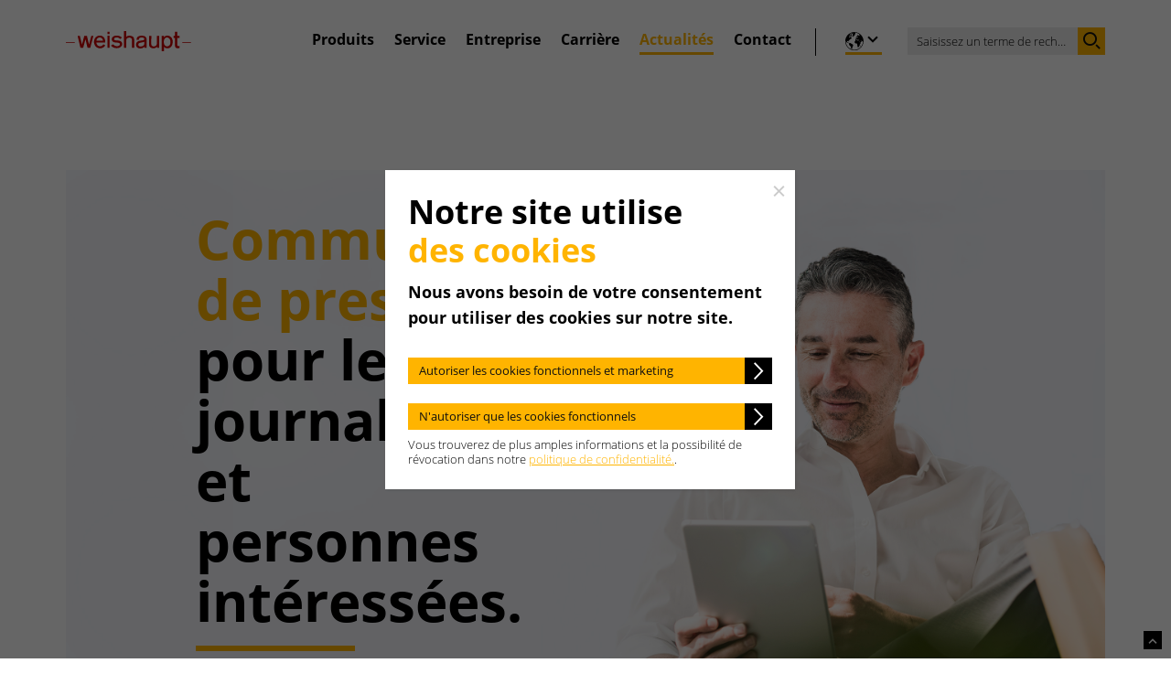

--- FILE ---
content_type: text/html; charset=utf-8
request_url: https://www.weishaupt.fr/actualites/communiques-de-presse?tx_news_pi1%5BoverwriteDemand%5D%5Bcategories%5D=7&cHash=698aee1be6449142880c1c5a2d225cf9
body_size: 7677
content:
<!DOCTYPE html>
<html lang="fr">
<head>

<meta charset="utf-8">
<!-- 
	This website is powered by TYPO3 - inspiring people to share!
	TYPO3 is a free open source Content Management Framework initially created by Kasper Skaarhoj and licensed under GNU/GPL.
	TYPO3 is copyright 1998-2026 of Kasper Skaarhoj. Extensions are copyright of their respective owners.
	Information and contribution at https://typo3.org/
-->


<link rel="icon" href="/typo3conf/ext/weishaupt_tpl/Resources/Public/Favicons/favicon.ico" type="image/vnd.microsoft.icon">

<meta name="generator" content="TYPO3 CMS">
<meta name="description" content="Qu&#039;il s&#039;agisse de thèmes techniques détaillés dans la presse professionnelle ou d&#039;informations générales, vous y trouverez tout ce qui est écrit sur Weishaupt dans les journaux et magazines.">
<meta name="robots" content="index, follow">
<meta name="viewport" content="width=device-width, initial-scale=1, shrink-to-fit=no">
<meta property="og:type" content="website">
<meta property="og:site_name" content="Weishaupt">
<meta property="og:title" content="Communiqués de presse - Presse professionnelle, informations générales, news">
<meta property="og:description" content="Qu&#039;il s&#039;agisse de thèmes techniques détaillés dans la presse professionnelle ou d&#039;informations générales, vous y trouverez tout ce qui est écrit sur Weishaupt dans les journaux et magazines.">
<meta property="og:locale" content="fr_FR.utf8">
<meta name="twitter:card" content="summary">
<meta name="lastupdated" content="0">
<meta name="country" content="fr">


<link rel="stylesheet" href="/typo3temp/assets/compressed/merged-240785e1d81852b06f82be726bb09c66-c8fd88ddb357039fb52c9a773a2900ea.css?1765806354" media="all">



<script src="/typo3temp/assets/compressed/merged-3418191c280a3edd0a34db8a001f2227-1b0872aa124c447ea2c9bf7f58c04770.js?1739195149"></script>


<title>Communiqués de presse - Presse professionnelle, informations générales, news &#124; Weishaupt</title><meta property="og:url" content="https://www.weishaupt.fr/actualites/communiques-de-presse" />
<link rel="apple-touch-icon" sizes="180x180" href="/typo3conf/ext/weishaupt_tpl/Resources/Public/Favicons/apple-touch-icon.png">
<link rel="icon" type="image/png" sizes="32x32" href="/typo3conf/ext/weishaupt_tpl/Resources/Public/Favicons/favicon-32x32.png">
<link rel="icon" type="image/png" sizes="16x16" href="/typo3conf/ext/weishaupt_tpl/Resources/Public/Favicons/favicon-16x16.png">
<link rel="manifest" href="/typo3conf/ext/weishaupt_tpl/Resources/Public/Favicons/site.webmanifest">
<link rel="mask-icon" href="/typo3conf/ext/weishaupt_tpl/Resources/Public/Favicons/safari-pinned-tab.svg" color="#ffb400">
<link rel="shortcut icon" href="/typo3conf/ext/weishaupt_tpl/Resources/Public/Favicons/favicon.ico">
<meta name="msapplication-TileColor" content="#ffb400">
<meta name="msapplication-config" content="/typo3conf/ext/weishaupt_tpl/Resources/Public/Favicons/browserconfig.xml">
<meta name="theme-color" content="#ffb400">

<link rel="canonical" href="https://www.weishaupt.fr/actualites/communiques-de-presse"/>

<link rel="alternate" hreflang="de" href="https://www.weishaupt.de/aktuelles/pressemitteilungen"/>
<link rel="alternate" hreflang="de-it" href="https://www.weishaupt.it/de/aktuelles/pressemitteilungen"/>
<link rel="alternate" hreflang="de-ch" href="https://www.weishaupt-ag.ch/aktuelles/pressemitteilungen"/>
<link rel="alternate" hreflang="de-be" href="https://www.weishaupt.be/de/aktuelles/pressemitteilungen"/>
<link rel="alternate" hreflang="de-lu" href="https://www.weishaupt.lu/aktuelles/pressemitteilungen"/>
<link rel="alternate" hreflang="en-gb" href="https://www.weishaupt.co.uk/latest/press-releases"/>
<link rel="alternate" hreflang="en-ca" href="https://www.weishaupt-corp.com/latest/press-releases"/>
<link rel="alternate" hreflang="en-us" href="https://www.weishaupt-america.com/latest/press-releases"/>
<link rel="alternate" hreflang="fr" href="https://www.weishaupt.fr/actualites/communiques-de-presse"/>
<link rel="alternate" hreflang="fr-ch" href="https://www.weishaupt-ag.ch/fr/actualites/communiques-de-presse-fr-ch"/>
<link rel="alternate" hreflang="fr-be" href="https://www.weishaupt.be/fr/actualites/communiques-de-presse"/>
<link rel="alternate" hreflang="fr-lu" href="https://www.weishaupt.lu/fr/actualites/communiques-de-presse"/>
<link rel="alternate" hreflang="fr-ca" href="https://www.weishaupt-corp.com/fr/actualites/communiques-de-presse"/>
<link rel="alternate" hreflang="it" href="https://www.weishaupt.it/novita/comunicati-stampa"/>
<link rel="alternate" hreflang="it-ch" href="https://www.weishaupt-ag.ch/it/novita/comunicati-stampa"/>
<link rel="alternate" hreflang="nl-be" href="https://www.weishaupt.be/actueel/persmededelingen"/>
<link rel="alternate" hreflang="da-dk" href="https://www.weishaupt.dk/aktuelt/pressemeddelelser"/>
<link rel="alternate" hreflang="pl-pl" href="https://www.weishaupt.pl/aktualnosci/informacje-prasowe"/>
<link rel="alternate" hreflang="sl-si" href="https://www.weishaupt.si/aktualno/sporocila-za-javnost"/>
<link rel="alternate" hreflang="sk-sk" href="https://www.weishaupt.sk/aktualne/tlacove-spravy"/>
<link rel="alternate" hreflang="cs-cz" href="https://www.weishauptcz.cz/aktualne/tiskove-zpravy"/>
<link rel="alternate" hreflang="hu" href="https://www.weishaupt.hu/aktualis/sajtokoezlemenyek"/>
<link rel="alternate" hreflang="hr-hr" href="https://www.weishaupt.hr/aktualno/informacija-za-tisak"/>
<link rel="alternate" hreflang="sr-rs" href="https://www.weishaupt.rs/aktuelno/informacije-za-stampu"/>
<link rel="alternate" hreflang="bs-ba" href="https://www.weishaupt.ba/aktualno/informacije-za-medije"/>
<link rel="alternate" hreflang="sv-se" href="https://www.weishaupt.se/nu-foer-tiden/pressmeddelanden"/>
<link rel="alternate" hreflang="bg-bg" href="https://www.weishaupt.bg/aktualno/sobshchenija-v-presata"/>
<link rel="alternate" hreflang="no-no" href="https://www.weishaupt.no/nyheter/pressemeldinger"/>
<link rel="alternate" hreflang="es-br" href="https://www.weishaupt.com.br/es/noticias/comunicados-de-prensa"/>
<link rel="alternate" hreflang="es-mx" href="https://www.weishaupt-mexico.mx/noticias/comunicados-de-prensa"/>
<link rel="alternate" hreflang="pt-br" href="https://www.weishaupt.com.br/noticias/comunicados-a-imprensa"/>
<link rel="alternate" hreflang="x-default" href="https://www.weishaupt.de/aktuelles/pressemitteilungen"/>
</head>
<body id="page_29" class="be- lang-  rpid6level2 has-subs">

Please select a page template in page properties.


	
			
					


        <div id="wrapper" class="">
            <header id="header" xmlns:f="http://www.w3.org/1999/html" data-pid="29">
    <div class="container">
        <div class="row">
            <div class="col-12 header-holder">
                <div class="header-frame">
                    <div class="logo">
                        <a href="/">
                            <img src="/typo3conf/ext/weishaupt_tpl/Resources/Public/theme/public/images/logo.svg"
                                 width="137" height="30"
                                 alt="Weishaupt">
                        </a>
                    </div>
                </div>
                <nav class="navbar navbar-expand-lg navbar-light">
                    <button class="navbar-toggler collapsed" type="button" data-toggle="collapse" data-target="#navbar"
                            aria-expanded="false" aria-label="Toggle navigation">
                        <span class="navbar-toggler-icon"><span></span></span>
                        <span class="text">Menu</span>
                    </button>

                    <div class="mobile-language-select"
     xmlns:v="http://typo3.org/ns/FluidTYPO3/Vhs/ViewHelpers"
     xmlns:f="http://typo3.org/ns/fluid/ViewHelpers">

    <img src="/typo3conf/ext/weishaupt_tpl/Resources/Public/Icons/world.svg" width="20" height="20" alt="">
    
        <ul class="language-select"><li class=""><a href="https://www.weishaupt.de" class="menu__link">DE</a></li><li class=""><a href="https://www.weishaupt.co.uk" class="menu__link">EN</a></li></ul>
    
</div>

                    <div class="collapse navbar-collapse" id="navbar">
                        <div class="navbar-holder container">
                            
	<div itemscope itemtype="https://schema.org/WebSite">
		<meta itemprop="url" content="https://www.weishaupt.fr/"/>
		<form action="/chercher"
			  method="get"
			  name="form_kesearch_pi1"
			  class="form-search"
			  id="form_kesearch_pi1"
			  itemprop="potentialAction"
			  itemscope=""
			  itemtype="http://schema.org/SearchAction"
			  role="search">
			<meta itemprop="target" content="https://www.weishaupt.fr/chercher?q={q}"/>
			<div class="input-group">
				<input type="text" id="ke_search_sword" class="form-control" name="q" value="" itemprop="query-input" placeholder="Saisissez un terme de recherche" />
				<button role="button" aria-label="Saisissez un terme de recherche" class="btn-search btn btn-primary" type="submit"  value=""><span class="sr-only"></span></button>
			</div>
		</form>
	</div>


                            
                            
		
		

		
			<ul class="navbar-nav" style="margin-left: .9375rem;"><li class="nav-item dropdown language d-none d-lg-block"><a class="nav-link dropdown-toggle" role="button" href="#" data-toggle="dropdown" aria-haspopup="true" aria-expanded="false"><img src="/_assets/c9528771e9498019defdaa17b2c3faa7/Icons/world.svg" width="20" height="20" alt="" /><i class="icon-cheveron-down"></i></a><div class="dropdown-menu"><ul class="language-select"><li class=""><a href="https://www.weishaupt.de" class="menu__link">DE</a></li><li class=""><a href="https://www.weishaupt.co.uk" class="menu__link">EN</a></li></ul></div></li></ul>
		

	
                            <ul class="navbar-nav"><li id="mainMenu_3" class="nav-item hassub dropdown first"><a href="#" class="nav-link dropdown-toggle" role="button" data-toggle="dropdown" aria-haspopup="true" aria-expanded="false">Produits</a><div class="dropdown-menu"><ul><li class=""><a href="/produits/gamme-produits" target="_self" id="node_64">Gamme produits</a></li><li class=""><a href="/produits/chaudieres-gaz-fioul" target="_self" id="node_9">Chaudières gaz & fioul</a></li><li class=""><a href="/produits/pompes-a-chaleur-systemes-solaires" target="_self" id="node_10">Pompes à chaleur & Systèmes solaires</a></li><li class=""><a href="/produits/bruleurs" target="_self" id="node_12">Brûleurs</a></li><li class=""><a href="/produits/preparateurs-ecs-accumulateurs-denergie" target="_self" id="node_11">Préparateurs ECS & accumulateurs d'énergie</a></li><li class=""><a href="/produits/pour-la-renovation" target="_self" id="node_65">Pour la rénovation</a></li><li class=""><a href="/produits/pour-la-construction-neuve" target="_self" id="node_66">Pour la construction neuve</a></li></ul></div></li><li id="mainMenu_4" class="nav-item hassub dropdown"><a href="#" class="nav-link dropdown-toggle" role="button" data-toggle="dropdown" aria-haspopup="true" aria-expanded="false">Service</a><div class="dropdown-menu"><ul><li class=""><a href="/service/prestations-de-service" target="_self" id="node_67">Prestations de service</a></li><li class=""><a href="/service/lexique-de-termes-techniques" target="_self" id="node_56">Lexique de termes techniques</a></li><li class=""><a href="/service/documentations" target="_self" id="node_16">Documentations</a></li><li class=""><a href="/service/faq" target="_self" id="node_130">FAQ</a></li><li class=""><a href="/service/etiquette-erp" target="_self" id="node_106">Etiquette ErP</a></li></ul></div></li><li id="mainMenu_5" class="nav-item hassub dropdown"><a href="#" class="nav-link dropdown-toggle" role="button" data-toggle="dropdown" aria-haspopup="true" aria-expanded="false">Entreprise</a><div class="dropdown-menu"><ul><li class=""><a href="/entreprise/lentreprise" target="_self" id="node_68">L'entreprise</a></li><li class=""><a href="https://www.weishaupt.fr/entreprise/lentreprise#c4060" target="_blank" id="node_6147">Calcul de l'index d'égalité</a></li><li class=""><a href="/entreprise/lentreprise/#c74" target="_self" id="node_132">Réseau international</a></li><li class=""><a href="/entreprise/historique" target="_self" id="node_27">Historique</a></li></ul></div></li><li id="mainMenu_1844" class="nav-item hassub dropdown"><a href="#" class="nav-link dropdown-toggle" role="button" data-toggle="dropdown" aria-haspopup="true" aria-expanded="false">Carrière</a><div class="dropdown-menu"><ul><li class=""><a href="/carriere/bienvenue-chez-weishaupt" target="_self" id="node_5179">Bienvenue chez Weishaupt</a></li><li class=""><a href="/carriere/offres-demploi" target="_self" id="node_1843">Offres d'emploi</a></li><li class=""><a href="/carriere/candidature-spontanee" target="_self" id="node_5178">Candidature spontanée</a></li><li class=""><a href="/carriere/contact-ressources-humaines" target="_self" id="node_5180">Contact Ressources Humaines</a></li></ul></div></li><li id="mainMenu_6" class="nav-item hassub dropdown active"><a href="#" class="nav-link active dropdown-toggle" role="button" data-toggle="dropdown" aria-haspopup="true" aria-expanded="false">Actualités</a><div class="dropdown-menu"><ul><li class=""><a href="/actualites/actualites" target="_self" id="node_69">Actualités</a></li><li class=""><a href="/actualites/actualites#c81" target="_self" id="node_177">Calendrier des salons</a></li><li class=""><a href="/actualites/communiques-de-presse" target="_self" class="active" id="node_29" title="Qu&#039;il s&#039;agisse de thèmes techniques détaillés dans la presse professionnelle ou d&#039;informations générales, vous y trouverez tout ce qui est écrit sur Weishaupt dans les journaux et magazines.">Communiqués de presse</a></li><li class=""><a href="/actualites/bibliotheque-dimages" target="_self" id="node_30">Bibliothèque d'images</a></li><li class=""><a href="/actualites/references" target="_self" id="node_6429">Références</a></li></ul></div></li><li id="mainMenu_7" class="nav-item hassub dropdown"><a href="#" class="nav-link dropdown-toggle" role="button" data-toggle="dropdown" aria-haspopup="true" aria-expanded="false">Contact</a><div class="dropdown-menu"><ul><li class=""><a href="/contact/apercu-des-contacts" target="_self" id="node_70">Aperçu des contacts</a></li><li class=""><a href="/contact/apercu-des-contacts#c132" target="_self" id="node_128">Formulaire de contact</a></li><li class=""><a href="/contact/installateurs-partenaires" target="_self" id="node_32">Installateurs partenaires</a></li><li class=""><a href="/contact/agences-weishaupt" target="_self" id="node_124">Agences Weishaupt</a></li><li class=""><a href="/contact/apercu-des-contacts#c127" target="_self" id="node_131">Réseau international</a></li></ul></div></li></ul>
                        </div>
                    </div>
                </nav>
            </div>
        </div>
    </div>
</header>

            <section class="header-intro">
                <!--TYPO3SEARCH_begin-->
<a id="c86"></a><a id="c4146"></a><section class="intro container"><div class="row"><div class="col-12 intro-holder"><div class="img-holder"><div class="img-area"><span data-srcset="/fileadmin/_processed_/c/0/csm_titelbild-pressemitteilungen_c175dac3b9.jpg"></span><span data-srcset="/fileadmin/_processed_/c/0/csm_titelbild-pressemitteilungen_c175dac3b9.jpg" data-media="(min-width: 768px)"></span><span data-srcset="/fileadmin/user_upload/Aktuelles/Pressemitteilungen/titelbild-pressemitteilungen.jpg" data-media="(min-width: 1000px)"></span></div></div><div class="text-block"><h1 class="bottom"><span class="text-primary">Communiqués de presse</span> pour les journalistes et personnes intéressées.</h1></div></div></div></section>

<!--TYPO3SEARCH_end-->
            </section>
            

    <div class="row">
        <div class="col-12">
            <nav aria-label="breadcrumb" class="container d-none d-lg-block">
                <ol class="breadcrumb"><li class="breadcrumb-item"><a href="/" target="_top">Weishaupt</a></li><li class="breadcrumb-item first"><a href="/actualites/actualites" target="_self">Actualités</a></li><li class="breadcrumb-item active">Communiqués de presse</li></ol>
            </nav>
        </div>
    </div>


            <main id="main">
                <!--TYPO3SEARCH_begin-->
<a id="c87"></a><a id="c4142"></a><section class="section-features container"><article class="row feature justify-content-between"><div class="col-12 offset-xxxl-1 col-md-6 order-md-2 "></div><div class="col-12 col-md-6 col-lg-5 col-xl-4 offset-lg-1 text-block order-md-1"><a id="c89"></a><a id="c4148"></a><h2 class="" data-wow-duration="0.6s" data-wow-offset="200" >
			A propos de Weishaupt, <span class="text-primary">noir sur blanc.</span></h2><div class="" data-wow-duration="0.4s" data-wow-offset="100" data-wow-delay="0.1s"><div  ><p>Qu'il s'agisse de thèmes techniques détaillés dans la presse professionnelle ou d'informations générales, vous y trouverez tout ce qui est écrit sur Weishaupt dans les journaux et magazines.</p></div></div></div></article></section>


<div id="c93" class="frame frame-container-offset frame-type-news_categorylist frame-layout-0"><div class="container"><div class="row justify-content-center"><div class="col-12 col-lg-10"><a id="c4143"></a><a id="news-category-tree"></a><ul class="list-inline"><li class="list-inline-item"><a class="active" title="Tous les communiqués" href="/actualites/communiques-de-presse?tx_news_pi1%5BoverwriteDemand%5D%5Bcategories%5D=7&amp;cHash=698aee1be6449142880c1c5a2d225cf9#news-category-tree">Tous les communiqués</a>
					

				
				
					|
				
			</li><li class="list-inline-item"><a title="2025" href="/actualites/communiques-de-presse?tx_news_pi1%5BoverwriteDemand%5D%5Bcategories%5D=712&amp;cHash=6fe9cfb6766d3d008956701748162ba8#news-category-tree">2025</a>
					

				
				
					|
				
			</li><li class="list-inline-item"><a title="2024" href="/actualites/communiques-de-presse?tx_news_pi1%5BoverwriteDemand%5D%5Bcategories%5D=681&amp;cHash=6890bd65a8ad3451072622201e3ba57a#news-category-tree">2024</a>
					

				
				
					|
				
			</li><li class="list-inline-item"><a title="2023" href="/actualites/communiques-de-presse?tx_news_pi1%5BoverwriteDemand%5D%5Bcategories%5D=646&amp;cHash=28dcce2dd03ec2919d4174234fd911d8#news-category-tree">2023</a>
					

				
				
					|
				
			</li><li class="list-inline-item"><a title="2022" href="/actualites/communiques-de-presse?tx_news_pi1%5BoverwriteDemand%5D%5Bcategories%5D=614&amp;cHash=92fdc66be8358ec6817f58bed0bf95f4#news-category-tree">2022</a>
					

				
				
					|
				
			</li><li class="list-inline-item"><a title="2021" href="/actualites/communiques-de-presse?tx_news_pi1%5BoverwriteDemand%5D%5Bcategories%5D=497&amp;cHash=690c7e84027a359186d2357827906cca#news-category-tree">2021</a>
					

				
				
					|
				
			</li><li class="list-inline-item"><a title="2020" href="/actualites/communiques-de-presse?tx_news_pi1%5BoverwriteDemand%5D%5Bcategories%5D=14&amp;cHash=fc85f96ffdd6a119f78c1d45034daa78#news-category-tree">2020</a>
					

				
				
					|
				
			</li><li class="list-inline-item"><a title="2019" href="/actualites/communiques-de-presse?tx_news_pi1%5BoverwriteDemand%5D%5Bcategories%5D=4&amp;cHash=a1318faae1c95030261f2006b8ceaeb9#news-category-tree">2019</a>
					

				
				
					|
				
			</li><li class="list-inline-item"><a title="2018" href="/actualites/communiques-de-presse?tx_news_pi1%5BoverwriteDemand%5D%5Bcategories%5D=5&amp;cHash=bd793bd4e09495b881cb106c572692a3#news-category-tree">2018</a>
					

				
				
					|
				
			</li><li class="list-inline-item"><a title="2017" href="/actualites/communiques-de-presse?tx_news_pi1%5BoverwriteDemand%5D%5Bcategories%5D=8&amp;cHash=9206d4346553099aaa38895fe7b28234#news-category-tree">2017</a>
					

				
				
					|
				
			</li><li class="list-inline-item"><a title="2016" href="/actualites/communiques-de-presse?tx_news_pi1%5BoverwriteDemand%5D%5Bcategories%5D=9&amp;cHash=24027e35debcff97ae8ac9f3deef6f1e#news-category-tree">2016</a></li></ul></div></div></div></div>


<div id="c90" class="frame frame-container-offset frame-type-news_newsliststicky frame-layout-0 mt-5"><div class="container"><div class="row justify-content-center"><div class="col-12 col-lg-10"><a id="c4144"></a><header><h2 class="">
				Communiqués de presse
			</h2></header><break></break><!--TYPO3SEARCH_end--><div id="press-container-90"><ul class="f3-widget-paginator"><li class="current">1</li><li><a href="/actualites/communiques-de-presse?tx_news_pi1%5Bcontroller%5D=News&amp;tx_news_pi1%5BcurrentPage%5D=2&amp;cHash=811da82aac3fa7364384b8ef53e7badc">2</a></li><li><a href="/actualites/communiques-de-presse?tx_news_pi1%5Bcontroller%5D=News&amp;tx_news_pi1%5BcurrentPage%5D=3&amp;cHash=f8b83336d1187a5a87795643ce3d522e">3</a></li><li><a href="/actualites/communiques-de-presse?tx_news_pi1%5Bcontroller%5D=News&amp;tx_news_pi1%5BcurrentPage%5D=4&amp;cHash=1b9120028a43bed0d8f933a6bea69006">4</a></li><li><a href="/actualites/communiques-de-presse?tx_news_pi1%5Bcontroller%5D=News&amp;tx_news_pi1%5BcurrentPage%5D=5&amp;cHash=725d38268688f8bfb6230dfed734551b">5</a></li><li><a href="/actualites/communiques-de-presse?tx_news_pi1%5Bcontroller%5D=News&amp;tx_news_pi1%5BcurrentPage%5D=6&amp;cHash=b40e12b906ae7443e555ab30275ff93c">6</a></li><li class="next"><a href="/actualites/communiques-de-presse?tx_news_pi1%5Bcontroller%5D=News&amp;tx_news_pi1%5BcurrentPage%5D=2&amp;cHash=811da82aac3fa7364384b8ef53e7badc" title="">
                        Suivant
                    </a></li></ul><div class="row"><article class="col-md-6 mb-5 articletype-0" itemscope="itemscope" itemtype="http://schema.org/Article"><span class="news-list-date small"><time itemprop="datePublished" datetime="2025-12-01">
					01.12.2025
				</time></span><h6>Nouvelle génération de pompes à chaleur Weishaupt Aeroblock® 14: Plus silencieuse, plus efficace et plus compacte</h6><div itemprop="description"><p>La nouvelle génération de pompes à chaleur air/eau Weishaupt Aeroblock® 14 est une…</p></div><a class="arrow" title="Nouvelle génération de pompes à chaleur Weishaupt Aeroblock® 14: Plus silencieuse, plus efficace et plus compacte" target="_self" href="/actualites/communiques-de-presse/pressedetail?tx_news_pi1%5Baction%5D=detail&amp;tx_news_pi1%5Bcontroller%5D=News&amp;tx_news_pi1%5Bnews%5D=1178&amp;cHash=efcaa277fbaf76d98329f6b32b752107"><span>Afficher</span></a></article><article class="col-md-6 mb-5 articletype-0" itemscope="itemscope" itemtype="http://schema.org/Article"><span class="news-list-date small"><time itemprop="datePublished" datetime="2025-09-30">
					30.09.2025
				</time></span><h6>Weishaupt France inaugure sa nouvelle agence régionale à Genas : une vitrine de son savoir-faire et de ses engagements</h6><div itemprop="description"><p>Le groupe&nbsp;Weishaupt, entreprise familiale fondée en 1932 à Schwendi (Allemagne),…</p></div><a class="arrow" title="Weishaupt France inaugure sa nouvelle agence régionale à Genas : une vitrine de son savoir-faire et de ses engagements" target="_self" href="/actualites/communiques-de-presse/pressedetail?tx_news_pi1%5Baction%5D=detail&amp;tx_news_pi1%5Bcontroller%5D=News&amp;tx_news_pi1%5Bnews%5D=1175&amp;cHash=77ce021385c91ca06f4fae8a680a4251"><span>Afficher</span></a></article><article class="col-md-6 mb-5 articletype-0" itemscope="itemscope" itemtype="http://schema.org/Article"><span class="news-list-date small"><time itemprop="datePublished" datetime="2025-04-16">
					16.04.2025
				</time><!-- Tags --><span class="news-list-tags" itemprop="keywords">
                
                    | Presse spécialisée
                
                </span></span><h6>Le Groupe Weishaupt</h6><div itemprop="description"><p>Avec plus de 4.400 collaborateurs, le Groupe Weishaupt compte parmi les entreprises…</p></div><a class="arrow" title="Le Groupe Weishaupt" target="_self" href="/actualites/communiques-de-presse/pressedetail?tx_news_pi1%5Baction%5D=detail&amp;tx_news_pi1%5Bcontroller%5D=News&amp;tx_news_pi1%5Bnews%5D=24&amp;cHash=e8c080c8faab3d6b555b2f8378305350"><span>Afficher</span></a></article><article class="col-md-6 mb-5 articletype-0" itemscope="itemscope" itemtype="http://schema.org/Article"><span class="news-list-date small"><time itemprop="datePublished" datetime="2025-03-11">
					11.03.2025
				</time></span><h6>La nouvelle chaudière à condensation gaz Weishaupt Thermo Condens® : compatible 100% hydrogène et équipée d’une nouvelle régulation</h6><div itemprop="description"><p>Weishaupt est l’un des premiers fabricants à avoir obtenu l’homologation pour un…</p></div><a class="arrow" title="La nouvelle chaudière à condensation gaz Weishaupt Thermo Condens® : compatible 100% hydrogène et équipée d’une nouvelle régulation" target="_self" href="/actualites/communiques-de-presse/pressedetail?tx_news_pi1%5Baction%5D=detail&amp;tx_news_pi1%5Bcontroller%5D=News&amp;tx_news_pi1%5Bnews%5D=1045&amp;cHash=fdfd41234eaebe418d1ba19142d71929"><span>Afficher</span></a></article><article class="col-md-6 mb-5 articletype-0" itemscope="itemscope" itemtype="http://schema.org/Article"><span class="news-list-date small"><time itemprop="datePublished" datetime="2025-03-11">
					11.03.2025
				</time></span><h6>Brûleurs Weishaupt en exécution Ultra-LowNOx jusqu’à 11.000 kW</h6><div itemprop="description"><p>Les nouveaux brûleurs Weishaupt Ultra-LowNOx sont la solution idéale pour les…</p></div><a class="arrow" title="Brûleurs Weishaupt en exécution Ultra-LowNOx jusqu’à 11.000 kW" target="_self" href="/actualites/communiques-de-presse/pressedetail?tx_news_pi1%5Baction%5D=detail&amp;tx_news_pi1%5Bcontroller%5D=News&amp;tx_news_pi1%5Bnews%5D=1046&amp;cHash=cdc01bb61d19dd4313a4ee74d3e257ce"><span>Afficher</span></a></article><article class="col-md-6 mb-5 articletype-0" itemscope="itemscope" itemtype="http://schema.org/Article"><span class="news-list-date small"><time itemprop="datePublished" datetime="2025-02-06">
					06.02.2025
				</time></span><h6>Weishaupt présente au salon ISH 2025 des nouveautés dans toutes les gammes de produits</h6><div itemprop="description"><p>A l’occasion du salon international ISH 2025 de Francfort, le groupe Weishaupt présente…</p></div><a class="arrow" title="Weishaupt présente au salon ISH 2025 des nouveautés dans toutes les gammes de produits" target="_self" href="/actualites/communiques-de-presse/pressedetail?tx_news_pi1%5Baction%5D=detail&amp;tx_news_pi1%5Bcontroller%5D=News&amp;tx_news_pi1%5Bnews%5D=1028&amp;cHash=72dd61365e7d0fe2a71dba821a89e7ae"><span>Afficher</span></a></article></div></div><!--TYPO3SEARCH_begin--></div></div></div></div>


<a id="c268"></a><a id="c4145"></a><section class="section-features container"><article class="row feature justify-content-between"><div class="col-12 offset-xxxl-1 col-md-6 order-md-2 "><a id="c271"></a><a id="c4149"></a><div id="cab5b51d35"
			 class="cab5b51d35 carousel slide wow fadeInRight"
			 data-ride="carousel"
			 data-interval="5000"
		><div class="carousel-inner"><div class="carousel-item active"><picture><source srcset="/fileadmin/_processed_/8/a/csm_WTC-offen_77647c51cc.jpg 1600w" media="(min-width: 768px)" sizes="100vw" /><source srcset="/fileadmin/_processed_/8/a/csm_WTC-offen_5d0d9fd38c.jpg 768w" media="(min-width: 768px)" sizes="100vw" /><source srcset="/fileadmin/_processed_/8/a/csm_WTC-offen_0a10498458.jpg 576w" media="(max-width: 768px)" sizes="(max-width: 768px)" /><img class="w-100" src="/fileadmin/user_upload/Aktuelles/Bilddatenbank/WTC-offen.jpg" width="1332" alt="WTC offen" /></picture></div></div></div></div><div class="col-12 col-md-6 col-lg-5 col-xl-4 offset-lg-1 text-block order-md-1"><a id="c272"></a><a id="c4147"></a><h2 class="wow slideInUp" data-wow-duration="0.6s" data-wow-offset="200" >
			Bibliothèque d&#039;images. <span class="text-primary">Toutes les photos de produits et d&#039;entreprise en un coup d&#039;oeil.</span></h2><div class="wow slideInUp" data-wow-duration="0.4s" data-wow-offset="100" data-wow-delay="0.1s"><div  ><p>Vous trouverez toutes les photos de produits et d'entreprise pertinentes pour vous dans notre bibliothèque d'images. Que ce soit pour des articles de presse, des travaux d'études ou autres.</p></div><div class="btn-block d-md-flex"><a href="/actualites/bibliotheque-dimages" target="_self" class="btn btn-primary icon-arrow-right">
						Vers la bibliothèque d&#039;images Weishaupt
					</a></div></div></div></article></section>

<!--TYPO3SEARCH_end-->
            </main>
            
    
    <footer id="footer">
        <div class="footer-content">
            <div class="container">
                <div class="row justify-content-center">
                    <div class="col-12 col-xl-12">
                        <div class="fnav-holder" id="nav-accordion">
                            <nav class="nav-footer"><h3><a href="#">Produits</a></h3><ul><li><a href="/produits/gamme-produits" target="_self" class="nosub">Gamme produits</a></li><li><a href="/produits/chaudieres-gaz-fioul" target="_self" class="nosub">Chaudières gaz & fioul</a></li><li><a href="/produits/pompes-a-chaleur-systemes-solaires" target="_self" class="nosub">Pompes à chaleur & Systèmes solaires</a></li><li><a href="/produits/bruleurs" target="_self" class="nosub">Brûleurs</a></li><li><a href="/produits/preparateurs-ecs-accumulateurs-denergie" target="_self" class="nosub">Préparateurs ECS & accumulateurs d'énergie</a></li><li><a href="/produits/pour-la-renovation" target="_self" class="nosub">Pour la rénovation</a></li><li><a href="/produits/pour-la-construction-neuve" target="_self" class="nosub">Pour la construction neuve</a></li></ul></nav>
                            <nav class="nav-footer"><h3><a href="#">Service</a></h3><ul><li><a href="/service/prestations-de-service" target="_self" class="nosub">Prestations de service</a></li><li><a href="/service/lexique-de-termes-techniques" target="_self" class="nosub">Lexique de termes techniques</a></li><li><a href="/service/documentations" target="_self" class="nosub">Documentations</a></li><li><a href="/service/faq" target="_self" class="nosub">FAQ</a></li><li><a href="/service/etiquette-erp" target="_self" class="nosub">Etiquette ErP</a></li></ul></nav>
                            <nav class="nav-footer"><h3><a href="#">Entreprise</a></h3><ul><li><a href="/entreprise/lentreprise" target="_self" class="nosub">L'entreprise</a></li><li><a href="https://www.weishaupt.fr/entreprise/lentreprise#c4060" target="_blank" class="nosub">Calcul de l'index d'égalité</a></li><li><a href="/entreprise/lentreprise/#c74" target="_self" class="nosub">Réseau international</a></li><li><a href="/entreprise/historique" target="_self" class="nosub">Historique</a></li></ul></nav>
                            <nav class="nav-footer"><h3><a href="#">Carrière</a></h3><ul><li><a href="/carriere/bienvenue-chez-weishaupt" target="_self" class="nosub">Bienvenue chez Weishaupt</a></li><li><a href="/carriere/offres-demploi" target="_self" class="nosub">Offres d'emploi</a></li><li><a href="/carriere/candidature-spontanee" target="_self" class="nosub">Candidature spontanée</a></li><li><a href="/carriere/contact-ressources-humaines" target="_self" class="nosub">Contact Ressources Humaines</a></li></ul></nav>
                            <nav class="nav-footer"><h3><a href="/actualites/actualites" target="_self" class="nosub">Actualités</a></h3><ul><li><a href="/actualites/actualites" target="_self" class="nosub">Actualités</a></li><li><a href="/actualites/actualites#c81" target="_self" class="nosub">Calendrier des salons</a></li><li class="item-act"><a href="/actualites/communiques-de-presse" target="_self" class="nosub">Communiqués de presse</a></li><li><a href="/actualites/bibliotheque-dimages" target="_self" class="nosub">Bibliothèque d'images</a></li><li><a href="/actualites/references" target="_self" class="nosub">Références</a></li></ul></nav>
                            <nav class="nav-footer"><h3><a href="#">Contact</a></h3><ul><li><a href="/contact/apercu-des-contacts" target="_self" class="nosub">Aperçu des contacts</a></li><li><a href="/contact/apercu-des-contacts#c132" target="_self" class="nosub">Formulaire de contact</a></li><li><a href="/contact/installateurs-partenaires" target="_self" class="nosub">Installateurs partenaires</a></li><li><a href="/contact/agences-weishaupt" target="_self" class="nosub">Agences Weishaupt</a></li><li><a href="/contact/apercu-des-contacts#c127" target="_self" class="nosub">Réseau international</a></li><li><a href="https://www.weishaupt.biz" target="_blank" class="nosub" rel="noreferrer">Portail partenaires</a></li></ul></nav>
                        </div>
                    </div>
                </div>
            </div>
        </div>
        <nav class="nav-info">
            <div class="container">
                <div class="row justify-content-center">
                    <div class="col-12 col-xl-10">
                        <ul>
                            
                                <li>
                                    <a href="/mentions-legales">
                                        Mentions légales
                                    </a>
                                </li>
                            
                            
                                <li>
                                    <a href="/protection-des-donnees">
                                        Protection des données
                                    </a>
                                </li>
                            
                                
                            
                                
                                    <li>
                                        <a href="https://compliance.weishaupt.de/?lang=fr" rel="noreferrer">
                                            Système d'alerte numérique
                                        </a>
                                    </li>
                                
                            

                            
                                
                            

                        </ul>
                    </div>
                </div>
            </div>
        </nav>
    </footer>



        </div>
        <section class="widget widget-cookies" style="display: none;"
		 xmlns:v="http://typo3.org/ns/FluidTYPO3/Vhs/ViewHelpers"
		 xmlns:f="http://typo3.org/ns/ViewHelpers">

	<div class="widget-cookies-inner">

		<a href="#" class="cookie-close"><span class="sr-only">Close</span></a>
		<h3>Notre site utilise <span class="text-primary">des cookies</span></h3>

        


                

                        <p><strong>Nous avons besoin de votre consentement pour utiliser des cookies sur notre site.</strong></p>
                        <div class="btn-block btn-block-ck">
                            <a href="#" style="width: 100%;" class="btn btn-primary icon-arrow-right agree-btn-trck">Autoriser les cookies fonctionnels et marketing</a>
                        </div>

                        <div class="btn-block btn-block-ck">
                            <a href="#" style="width: 100%;" class="btn btn-primary icon-arrow-right agree-btn">N&#039;autoriser que les cookies fonctionnels</a>
                        </div>

                        <span class="note">Vous trouverez de plus amples informations et la possibilité de révocation dans notre  <a href="/protection-des-donnees">
											politique de confidentialité.</a>. </span>

                    

            

	</div>
</section>
        <a href="#wrapper" class="btn-up"><span class="sr-only">Up</span></a>
<script src="/typo3temp/assets/compressed/merged-020d32211748d7f4276e13720932c625-e59ae5d35b1e627bd4aa970baa477994.js?1739195149"></script>
<script src="/typo3temp/assets/compressed/merged-d9efe960223dbeb2bf907cc8674a1756-1ed7ce3a0cbc827564d36712cf1426f4.js?1765806379"></script>


</body>
</html>